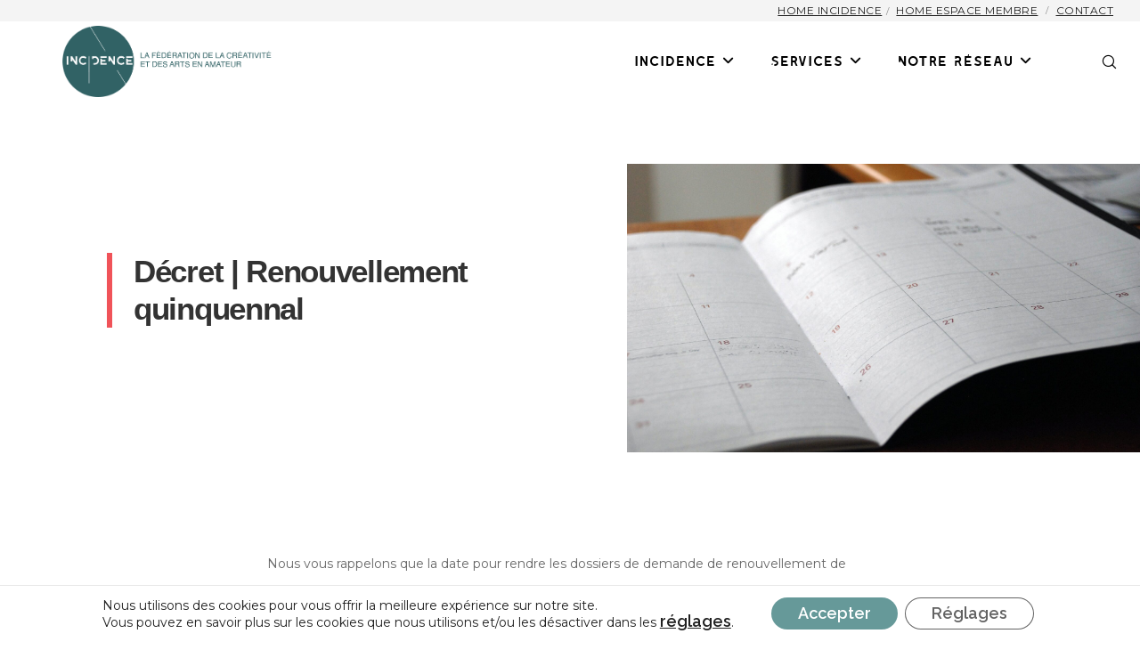

--- FILE ---
content_type: text/css
request_url: https://incidence-asbl.org/wp-content/themes/movedo-child/style.css?ver=3.6.6
body_size: 3206
content:
/*
Theme Name:   Movedo Child
Theme URI:    http://themeforest.net/user/greatives
Description:  Movedo Child Theme
Version:      3.3.5
Author:       Greatives Team
Author URI:   http://greatives.eu
Template:     movedo
*/
a {text-decoration: underline}
.grve-single-post ul li, .grve-text ul li {
    list-style: disc;
}
.grve-single-post ul,.grve-text ul {
    margin-bottom: 28px;
    margin-left: 20px;
    line-height: 30px;
}

.sectionBreadcrumbs{
    margin: 40px 0 0;
}

.grve-dark .grve-carousel-buttons div {
    color: lightgray !important;
    opacity: 1;
}

.sidebar_el{
    height: 25px;
    width: 25px;
    display: inline-block;
    overflow: hidden;
    text-indent: -9999px;
    white-space: nowrap;
}
.sidebar_el-fb{
    background: url(https://aikido-belgique.be/wp-content/uploads/2020/02/Icon-awesome-facebook-f.svg) no-repeat center center;
    background-size: contain;
fill:white;
}
.sidebar_el-mail{
    background: url(https://aikido-belgique.be/wp-content/uploads/2020/02/Icon-feather-mail.svg) no-repeat center center;
    background-size: contain;
}
.sidebar_el-phone{
    background: url(https://aikido-belgique.be/wp-content/uploads/2020/02/Icon-feather-phone.svg) no-repeat center center;
    background-size: contain;
}


/*Couleur sur les pages*/

.page-template-default, .single-format-standard, .tribe_events-template-default{
    position:relative;
    overflow: hidden;
}

.single-format-standard .grve-single-wrapper, .single-format-standard #grve-main-content .grve-section{
    background-color: transparent;
}

#grve-footer .grve-widget-area {
    background-color: transparent !important;
    border-color: transparent !important;
}
#grve-footer .grve-widget-area .grve-container {
    border-bottom: none !important;
}
/*
.page-template-default:before, .single-format-standard:before, .tribe_events-template-default:before, .membre-template-default:before{
	background-image: url(https://testeocene4.be/wp-content/uploads/2020/11/trianglebg.svg);
	content: '';
    position: absolute;
    height: 2000px;
    right: -10px;
    top: 0;
    background-position: top right;
    background-size: auto;
    width: 100vw;
    background-repeat: no-repeat;
    z-index: -1;
}


.page-equipe:before {
    background-image: url(https://testeocene4.be/wp-content/uploads/2020/11/trianglebg.svg);
    content: '';
    position: absolute;
    height: 2000px;
    right: 0px;
    top: 0;
    background-position: top right;
    background-size: auto;
    width: 100vw;
    background-repeat: no-repeat;
    z-index: -1;
}

.page-template-default:after, .single-format-standard:after, .tribe_events-template-default:after{
    background-image: url(https://testeocene4.be/wp-content/uploads/2020/11/trianglebgRed.svg);
    content: '';
    position: absolute;
    height: 2000px;
    left: -5px;
    bottom: 0;
    background-position: bottom left;
    background-size: auto;
    width: 100vw;
    background-repeat: no-repeat;
    z-index: -1;
}

.page-equipe:after {
    background-image: url(https://testeocene4.be/wp-content/uploads/2020/11/trianglebgRed.svg);
    content: '';
    position: absolute;
    height: 2000px;
    left: 0px;
    bottom: 0;
    background-position: bottom left;
    background-size: auto;
    width: 100vw;
    background-repeat: no-repeat;
    z-index: -1;
}
*/

body.page-id-28.page-template-default:before{
    height: 1680px;
}


#grve-content{
    background-color: transparent;
}
/*A ajouter sur les sections à rendre transparentes (additional class -  pas le wrapper-)*/
.background-Transparent{
    background-color:transparent !important;
}

.grve-footer-bar{
    background:transparent !important;
}







/* ------ 

        FICHE MEMBRE
                    
                    ------ */



/*TITLE*/ 

.single-membre #grve-portfolio-title{
    margin-top: 90px;
    max-height: 300px;
    margin-bottom: 0px;
    background-color: #F2F7F8 !important;
}

#grve-portfolio-title .grve-wrapper{
    max-height: 300px;
}


.membre-template-default .grve-content{
    text-align: left !important;
}

.membre-template-default .grve-content h1{
    color: #3d3d3d !important;
}

.membre-template-default .grve-single-wrapper{
    background-color: transparent !important;
}

.logoSection{
    position: absolute;
    top: -150px;
    transform: translateY(-50%);
    right: 20%;
}
.logoImg {
    max-height: 280px;
    max-width: 300px;
}

.membre-template-default .btnCustom a {
    padding: 0px !important;
    margin: 0 !important;
    overflow : visible;
}

.col__right .membre-template-default a{
    color: #676767 !important;
    font-weight: 600;
}

.col__right .membre-template-default a:hover{
    color: #f05359 !important;
}

.col__left{
    padding: 100px 0;
    padding-right: 30px !important;
    display: flex;
    justify-content: flex-end;
}

.col__left--content{
    width : 70%;
}

.col__right{
    background-color: #91B4A9;
    padding: 100px 0;
    padding-left: 30px !important;
    border-left: 2px solid #E1E7E7 !important;
    color: white !important;
}

.col__right--content{
    width : 70%;
}

.col__right--calendar{
    padding-right: 30px !important;
    width: 80%;
    margin: 50px auto !important;
}

.col__right--content h3, .col__right--content h4, .col__right--content a{
    color : white !important;
    transition: all .2s;
}


.col__right p, .col__left p {
    margin: 0;
}

.containerImg{
    display: flex;
    justify-content: space-between;
}

.imgContainer1{
    height: 250px;
    overflow: hidden;
    margin: 50px 0;
    width: 100%;
}

.imgContainer2{
    height: 250px;
    overflow: hidden;
    margin: 50px 0;
    width: 48%;
}

.imgContainer3{
    height: 250px;
    overflow: hidden;
    margin: 50px 0;
    width: 32%;
}


.imgSize{
    max-height: 100%;
    width: auto;
    max-width: none;
}

.rightSection {
    margin-bottom: 30px;
}

.textBold{
    font-weight: 600;
}

.telEl, .mailEl, .peopleEl{
    margin-bottom: 10px;
}

.subtitle_membre{
    font-size: 18px !important;
    margin-bottom: 10px !important;
}

.peopleSection{
    display : flex;
    justify-content: space-between;
}

.peopleSection div{
    width: 50%;
}

.infoSection p {
    margin-bottom: 10px;
}

.iconList{
    width: 90%;
    display: flex;
    flex-wrap: wrap;
}

.iconList li{
    margin-right: 15px;
    display: block;
}

.iconList li.facebook a{
    font-size: 24px;
}

.iconList li a{
    font-weight: 400 !important;
    font-size: 25px;
}

.iconList li a:hover{
    color :#B24D53 !important;
}


.membre-template-default #grve-portfolio-title .grve-title {
    text-align: left !important;
}


/* ------ 

        PAGE EVENT
                    
                    ------ */


#page-event {
    display: flex;
}

#page-event .col__left{
    margin : 0;
    padding-left : 0;
    width: 66.66666667% !important;
}

#page-event .col__right{
    width: 33.33333333% !important;
}


#page-event .tribe-events-calendar-list__event-details {
    width: 100%;
}


.page-id-1338 #grve-main-content .grve-main-content-wrapper, .tribe_organizer-template-default #grve-main-content .grve-main-content-wrapper{
    padding: 0 !important;
}

.page-id-1338 td, .page-id-1338 th, .tribe_organizer-template-default td, .tribe_organizer-template-default th {
    padding: 0px !important;
    height: 50px;
    vertical-align: middle !important;
}


.page-id-1338 #ajax-loading-mini, .tribe_organizer-template-default #ajax-loading-mini {
    width : 15px;
}

.page-id-1338 .tribe-mini-calendar-event .list-info .tribe-events-title, .tribe_organizer-template-default .tribe-mini-calendar-event .list-info .tribe-events-title {
    font-size: 25px;
}

.page-id-1338 .tribe-mini-calendar-event .list-date, .tribe_organizer-template-default .tribe-mini-calendar-event .list-date {
    display: none;
}

.page-id-1338 .col__right--content a:hover{
    color : #B24D53  !important;
}

.tribe_organizer-template-default #grve-header {
    height: 90px!important;
}


.tribe-events .tribe-events-calendar-list__event-date-tag-datetime{
    display: flex;
    flex-direction: column;
    height: 60px !important;
    width: 100% !important;
    text-align: center;
    background: #91B4A9 !important;
    padding: 10px 0px !important;
    border-radius: 5px !important;
}

.tribe-events .tribe-events-calendar-list__event-date-tag-datetime span{
    color: white !important;
}


/* ------ 

        PAGE SINGLE EVENT
                    
                    ------ */


#grve-body.tribe_events-template-default #grve-content .grve-container, #grve-body.tribe_events-template-default #grve-content .grve-content-wrapper, #grve-body.page-id-1338 #grve-content .grve-content-wrapper, #page-1338 .grve-container {
    max-width : 100% !important;
    width : 100% !important;
}


.single-tribe_events .tribe-events-single-event-description{
    width: 66.66666667% !important;
    padding: 100px 40px 100px 0;
}

#grve-body.tribe_events-template-default #grve-content .tribe-events-single-event-description .grve-container {
    width : 70% !important;
    float : right;
}

#grve-event-title {
    background-color: #fff !important; 
    border-color: #fff !important;
    margin-top : 160px;
}

#grve-event-title .grve-container .grve-title, #grve-event-title .grve-container .grve-description{
    color : #333333 !important;
}

#grve-event-title .grve-container .grve-title {
    font-family : 'LEIXO', sans-serif;
    font-size : 55px;
}

#grve-event-title .grve-container .grve-title:before{
    content: "";
    display: block;
    height: 100%;
    width: 6px;
    position: absolute;
    left: -30px;
    top: 8px;
    background-color: #f05359;
}

#grve-event-title .grve-background-wrapper{
    width : 50% !important;
    left: inherit !important;
}

#grve-single-media {
    display : none !important;
}

body.tribe_events-template-default #tribe-events-content .tribe_events {
    display: flex;
}

body.tribe_events-template-default .tribe-events-event-meta {
    display: flex;
    flex-direction: column;
    width: 33.33333333%;
    background: none;
    border: none;
    margin-top: 0 !important;
    padding: 100px 0 100px 40px;
    background-color : #91B4A9;
}

body.tribe_events-template-default #grve-main-content .grve-main-content-wrapper, #grve-sidebar {
    padding-top: 0px !important;
    padding-bottom: 0px !important;
}

.single-tribe_events #tribe-events-content {
    padding: 0px !important;
}

body.tribe_events-template-default #grve-content.grve-left-sidebar #grve-main-content {
    padding-left: 0px;
}

.single-tribe_events .tribe-events-cal-links {
    display : none !important;
}

.single-tribe_events #tribe-events-content {
    padding: 50px;
    background-color: rgba(255,255,255, .6)
}


.tribe-events-single-section-title{
    font-size : 20px;
    margin : 0;
}

.tribe-events-meta-group{
    margin-bottom : 30px;
    color : white !important;
    width : 60%;
}

.tribe-events-meta-group a {
    color : white !important;
}

.tribe-events-meta-group h2 {
    color : white !important;
}

.tribe-events-meta-group .btnCustom a.grve-btn.grve-btn-small, .single-membre .btnCustom a.grve-btn.grve-btn-small {
    color: #fff !important;
}

.tribe-events-meta-group .btnCustom a.grve-btn.grve-btn-small:hover, .single-membre .btnCustom a.grve-btn.grve-btn-small:hover {
    color: #B24D53 !important;
}

dd {
    padding-left: 0px;
    margin-bottom : 10px;
    font-size: 14px;
    line-height: 1.5;
    font-family: 'Poppins', sans-serif;
    text-decoration : none;
}

#tribe-events-content .tribe-events-abbr {
    border-bottom: 0;
    cursor: default;
    text-decoration: none;
} 

.tribe-events-meta-group .btnCustom a{
    padding : 0 !important;
}

.tribe_events-template-default #grve-event-title{
    overflow: visible !important;
    height: 410px !important;
}





/* ------
        RESPONSIVE
                    ------*/

@media screen and (max-width: 1250px) {
    #grve-body.tribe_events-template-default #grve-single-content .grve-container {
        width: 85% !important;
        float: right;
    }

    .tribe-events-meta-group {
        width: 80%;
    }
    .col__left--content {
        width: 80%;
    }
    #grve-body.tribe_events-template-default #grve-content .tribe-events-single-event-description .grve-container {
        width : 80% !important;
    }

    .col__right--calendar{
        padding-right: 30px !important;
        width: 90%;
        margin: 50px auto !important;
    }
    

}

@media screen and (max-width: 1024px) {
    .col__left--content {
        width: 90%;
    }

    body.tribe_events-template-default #tribe-events-content .tribe_events {
        display: block;
    }

    .single-tribe_events .tribe-events-single-event-description{
        width: 80% !important;
        padding: 100px 0px;
        border-right: none !important;
        margin: 0 auto;
    }
    
    #grve-body.tribe_events-template-default #grve-content .tribe-events-single-event-description .grve-container {
        width : 100% !important;
        float : none;
    }

    body.tribe_events-template-default .tribe-events-event-meta {
        width: 100%;
        padding: 100px 0;
    }
    .tribe-events-meta-group {
        width: 80%;
        margin: 0 auto;
    }

    #page-event {
        display: flex;
        flex-direction: column;
    }

    #page-event .col__left{
        width: 100% !important;
        margin: 0 auto !important;
        padding : 100px 0 !important;
    }

    #page-event .col__left--content{
        width: 90% !important;
        margin: 0 auto !important;
    }

    #page-event .col__right{
        width: 100% !important;
        margin: 0 auto !important;
        padding : 100px 0 !important;
    }

    .col__right--calendar {
        padding: 0 30px !important;
        margin-top: 50px;
        width: 80%;
        margin: 0 auto !important;
    }
}

@media screen and (max-width: 786px) {
    .col__right--content {
        width: 80%;
        margin: 0 auto;
    }
    .col__left {
        padding-right: 0px !important;
    }
    .col__right {
        padding-left: 0px !important;
    }
    .col__left--content {
        width: 90%;
        float: none;
        margin: 0 auto;
    }
    body.tribe_events-template-default .grve-background-wrapper{
        display: none;
    }
}

@media screen and (max-width: 650px) {
    .containerImg {
        display: flex;
        justify-content: center;
        flex-direction: column;
        align-items: center;
    }
    .imgContainer3, .imgContainer2, .imgContainer1 {
        width: 50%;
        margin: 10px 0;
    }

    #grve-event-title .grve-container .grve-title {
        font-family: 'LEIXO', sans-serif;
        font-size: 45px;
    }
}


@media screen and (max-width: 450px) {
    #grve-event-title .grve-container .grve-title {
        font-family: 'LEIXO', sans-serif;
        font-size: 40px;
    }
    .col__right--calendar {
        padding: 0px !important;
        margin-top: 50px;
        width: 90%;
        margin: 0 auto !important;
    }
}


/* -------- 

            RECHERCHE 
            
                        ---------*/

.searchInput {
    display: flex;
    justify-content: space-between;
    margin-bottom: 50px;
}

.searchInput input {
    display: block;
    width: 60% !important;
    margin-bottom: 0 !important;
}

.searchInput button {
    margin: 0 !important;
    padding: 0.636em 2.545em !important;
}
                        






/*  CORRECTION EVENTS  */


.tribe-common.tribe-events.tribe-events-widget.tribe-events-view--shortcode.tribe-events-widget-events-month .tribe-events-calendar-month__day {
    padding-top : 0 !important;
}

.tribe-common.tribe-events.tribe-events-widget.tribe-events-view--shortcode.tribe-events-widget-events-month .tribe-events-calendar-month__day button{
    background : none !important;
}

.tribe-events .tribe-events-calendar-list__event {
    padding-left: 20px !important;

}

.tribe-events .tribe-events-calendar-month__mobile-events-icon--event {
    background-color: #91B4A9 !important;
}









--- FILE ---
content_type: image/svg+xml
request_url: https://incidence-asbl.org/wp-content/uploads/2020/11/Federation_Wallonie-Bruxelles_logo_2011.svg
body_size: 10292
content:
<?xml version="1.0" encoding="UTF-8" standalone="no"?> <!-- Created with Inkscape (http://www.inkscape.org/) --> <svg xmlns:dc="http://purl.org/dc/elements/1.1/" xmlns:cc="http://creativecommons.org/ns#" xmlns:rdf="http://www.w3.org/1999/02/22-rdf-syntax-ns#" xmlns:svg="http://www.w3.org/2000/svg" xmlns="http://www.w3.org/2000/svg" xmlns:sodipodi="http://sodipodi.sourceforge.net/DTD/sodipodi-0.dtd" xmlns:inkscape="http://www.inkscape.org/namespaces/inkscape" width="141.11108mm" height="134.38397mm" viewBox="0 0 499.9999 476.16368" id="svg4241" version="1.1" inkscape:version="0.91 r13725" sodipodi:docname="Fédération Wallonie-Bruxelles logo 2011.svg"><defs id="defs4243"></defs><metadata id="metadata4246"></metadata><g inkscape:label="Calque 1" inkscape:groupmode="layer" id="layer1" transform="translate(-319.9917,-445.85796)"><path d="m 437.57361,445.85796 c -10.32048,0 -17.36584,5.74486 -17.77548,9.63841 -0.43151,4.30516 2.31465,8.5109 6.03122,11.39626 27.26274,21.32102 -51.38561,62.78983 -41.68755,147.25265 6.87634,59.73147 75.63772,141.2095 89.81395,141.2095 0.53691,0 1.00421,-0.12329 1.37805,-0.3639 10.95084,-7.09309 -32.23208,-85.34374 -42.12303,-111.16281 -21.95536,-57.94975 11.19542,-95.02192 24.12882,-116.58554 16.98205,-28.36837 21.12814,-55.2175 7.86265,-68.17278 -10.10968,-9.91282 -19.81371,-13.21179 -27.62863,-13.21179" style="fill:#e51b24;fill-opacity:1;fill-rule:nonzero;stroke:none" id="path84" inkscape:connector-curvature="0"></path><path d="m 635.67774,469.47274 c -0.91671,0 -1.8553,0.0159 -2.81576,0.0597 -100.16425,4.50203 -114.83165,127.34547 -115.07425,171.84877 0,3.82196 0.30027,23.30955 -4.16995,23.30955 -0.90279,0 -2.00642,-0.80734 -3.35863,-2.71832 -5.20796,-7.43511 -20.07222,-29.05043 -24.50863,-34.86887 -1.27664,-1.65645 -3.01063,-2.48964 -4.70486,-2.48964 -3.55947,0 -6.9181,3.67679 -5.38295,11.09401 0.77552,3.76627 10.71221,45.73023 24.99582,62.99663 4.1083,5.00712 13.55581,12.07436 23.32148,12.07436 9.5012,0 19.31658,-6.68544 24.83277,-28.46382 9.55687,-33.69366 -1.78769,-167.64105 112.3261,-182.95074 9.02196,-1.22096 12.49592,-11.93118 7.19251,-18.2388 -3.76428,-4.46027 -15.22418,-11.65279 -32.65365,-11.65279" style="fill:#fab20b;fill-opacity:1;fill-rule:nonzero;stroke:none" id="path88" inkscape:connector-curvature="0"></path><path d="m 696.78686,589.60881 c -3.60918,-1.13546 -3.77025,-3.37653 -1.11159,-7.35558 4.55772,-6.80077 23.1803,-47.83608 0.23266,-69.37584 -1.86325,-1.75587 -4.29323,-3.57339 -6.91412,-4.84008 -4.21966,-2.02035 -9.52506,0.12917 -9.44949,7.22433 0.54088,52.02989 -25.03759,62.0143 -60.83709,62.39411 l -4.25347,0 0,23.91009 31.69717,2.19136 0.57667,0.0576 c 34.25244,2.69246 54.86952,25.32393 54.86952,51.40549 0,31.36111 -26.05174,51.62821 -54.86156,51.62821 -9.56085,0 -19.36431,-1.9766 -27.28661,-6.936 -1.49737,-0.93858 -3.51771,-2.39618 -5.08467,-3.5873 0,4.0566 0.0299,51.02767 0.0299,51.02767 10.93095,5.2 23.32546,8.28819 39.36495,8.28819 46.10606,0 103.76747,-33.97801 103.76747,-93.37939 0,-30.9634 -25.67392,-61.65437 -60.73966,-72.65293" style="fill:#1b4690;fill-opacity:1;fill-rule:nonzero;stroke:none" id="path92" inkscape:connector-curvature="0"></path><path d="m 818.32522,908.30874 c -1.11358,-1.38203 -3.25323,-2.92115 -6.4488,-4.60146 l -0.70593,-0.39771 c -1.67633,-0.867 -2.80582,-1.60077 -3.38249,-2.19136 -0.56872,-0.59457 -0.85706,-1.32834 -0.85706,-2.21522 0,-1.07778 0.31618,-1.88911 0.94456,-2.43197 0.62837,-0.54486 1.56895,-0.81928 2.8257,-0.81928 1.02807,0 1.94279,0.1909 2.72826,0.5727 0.78746,0.37583 1.53515,0.99426 2.23511,1.85132 l 3.25125,-3.06631 -0.33209,-0.32811 c -1.01813,-1.02211 -2.20528,-1.79962 -3.54555,-2.33652 -1.34623,-0.5389 -2.79587,-0.80735 -4.33698,-0.80735 -2.57117,0 -4.59947,0.66815 -6.10081,2.01438 -1.48941,1.34425 -2.24505,3.17767 -2.24505,5.4963 0,0.95052 0.13124,1.81354 0.3977,2.58907 0.2605,0.77354 0.65821,1.47549 1.1971,2.10983 0.57866,0.67411 1.35816,1.36015 2.34249,2.04818 0.97835,0.68804 2.22118,1.43175 3.71855,2.23312 l 0.7278,0.37584 c 1.87717,0.99028 3.11205,1.88313 3.71457,2.67059 0.60452,0.78547 0.90081,1.69025 0.90081,2.71037 0,1.25675 -0.39572,2.24704 -1.19312,2.9808 -0.78945,0.72781 -1.86922,1.09966 -3.25324,1.09966 -1.14937,0 -2.20528,-0.26447 -3.17767,-0.78746 -0.95847,-0.52298 -2.03625,-1.42378 -3.22142,-2.69445 l -3.19159,3.26914 0.31419,0.2943 c 1.45163,1.44765 2.90723,2.49163 4.37079,3.12398 1.45958,0.63434 3.12199,0.95052 4.98922,0.95052 2.76605,0 4.9594,-0.74172 6.57806,-2.22318 1.61469,-1.47946 2.42203,-3.51771 2.42203,-6.09683 0,-2.20528 -0.55878,-4.0049 -1.66639,-5.39289 m -36.93098,8.62226 c -0.2605,0 -0.4673,0.0199 -0.59855,0.0735 -0.14126,0.0458 -0.28833,0.13124 -0.43747,0.25851 l -0.13729,-0.14524 c 0.10531,-0.15702 0.18493,-0.30425 0.24459,-0.44742 0.0517,-0.14525 0.0795,-0.33607 0.0795,-0.58861 l 0,-6.47863 c 0,-0.2088 -0.0278,-0.38776 -0.0795,-0.54883 -0.0597,-0.15702 -0.1392,-0.3122 -0.24459,-0.46532 l 0.15701,-0.16306 c 0.15702,0.12122 0.29033,0.20482 0.41759,0.24658 0.11741,0.0398 0.32214,0.0695 0.59855,0.0795 l 9.91083,0 0,-4.44635 -9.91083,0 c -0.24857,0 -0.43946,0.0199 -0.57071,0.0636 -0.12726,0.0379 -0.28635,0.13124 -0.46531,0.26845 l -0.15909,-0.16704 c 0.13522,-0.20879 0.22868,-0.38378 0.27044,-0.51701 0.0477,-0.14127 0.0756,-0.30226 0.0756,-0.49913 l 0,-5.98149 c 0,-0.20681 -0.0278,-0.38976 -0.0795,-0.54685 -0.0597,-0.15717 -0.1392,-0.32214 -0.24459,-0.48918 l 0.13729,-0.16107 c 0.2068,0.13522 0.38577,0.2247 0.53491,0.2784 0.13522,0.0458 0.31021,0.0716 0.50111,0.0716 l 11.34655,0 -0.50111,-4.53584 -16.40736,0 0,29.37258 16.3656,0 0.54287,-4.53186 -11.34655,0 z m -24.272,0 c -0.25851,0 -0.45736,0.0199 -0.59855,0.0735 -0.13522,0.0458 -0.27044,0.13124 -0.4156,0.25851 l -0.16902,-0.16704 c 0.12933,-0.1392 0.21873,-0.27044 0.26646,-0.39174 0.0477,-0.1252 0.0716,-0.33208 0.0716,-0.62241 l 0,-24.03139 -4.84605,0 0,29.41235 14.92392,0 0.72382,-4.53186 -9.95657,0 z m -24.44898,0 c -0.26248,0 -0.46929,0.0199 -0.60053,0.0735 -0.13729,0.0458 -0.27641,0.13124 -0.4176,0.25851 l -0.16107,-0.16704 c 0.12329,-0.1392 0.2088,-0.27044 0.25056,-0.39174 0.0517,-0.1252 0.0795,-0.33208 0.0795,-0.62241 l 0,-24.03139 -4.84406,0 0,29.41235 14.92591,0 0.72382,-4.53186 -9.95657,0 z m -27.50932,0 c -0.26249,0 -0.45935,0.0199 -0.60054,0.0735 -0.14127,0.0458 -0.28635,0.13124 -0.43947,0.25851 l -0.13728,-0.14524 c 0.10738,-0.15702 0.18891,-0.30425 0.24459,-0.44742 0.0557,-0.14525 0.0835,-0.33607 0.0835,-0.58861 l 0,-6.47863 c 0,-0.2088 -0.0278,-0.38776 -0.0835,-0.54883 -0.0557,-0.15702 -0.13729,-0.3122 -0.24459,-0.46532 l 0.16504,-0.16306 c 0.14906,0.12122 0.28436,0.20482 0.41163,0.24658 0.12727,0.0398 0.32015,0.0695 0.60054,0.0795 l 9.91481,0 0,-4.44635 -9.91481,0 c -0.25255,0 -0.43947,0.0199 -0.57071,0.0636 -0.13124,0.0379 -0.28237,0.13124 -0.46929,0.26845 l -0.15702,-0.16704 c 0.13729,-0.20879 0.22669,-0.38378 0.2784,-0.51701 0.0418,-0.14127 0.0697,-0.30226 0.0697,-0.49913 l 0,-5.98149 c 0,-0.20681 -0.0278,-0.38976 -0.0835,-0.54685 -0.0557,-0.15717 -0.13728,-0.32214 -0.24458,-0.48918 l 0.13728,-0.16107 c 0.21079,0.13522 0.38777,0.2247 0.52895,0.2784 0.15113,0.0458 0.31618,0.0716 0.51106,0.0716 l 11.33859,0 -0.49514,-4.53584 -16.40935,0 0,29.37258 16.36759,0 0.5369,-4.53186 -11.33859,0 z m -22.70106,-9.74777 c -0.13522,-0.26249 -0.25255,-0.43151 -0.34203,-0.50907 -0.0854,-0.0716 -0.21277,-0.13522 -0.35794,-0.17499 l 0,-0.16504 c 0.14525,-0.0398 0.27243,-0.0994 0.35794,-0.175 0.0896,-0.0756 0.20681,-0.24458 0.34203,-0.50906 l 7.71748,-13.55979 -5.30341,0 -4.39863,8.26235 c -0.36191,0.66019 -0.60053,1.20306 -0.72382,1.61468 -0.12727,0.41362 -0.22471,1.0758 -0.2943,1.98654 l -0.2088,0 c -0.0657,-0.85904 -0.16704,-1.50134 -0.29828,-1.93682 -0.12727,-0.4335 -0.37583,-0.99029 -0.73377,-1.6644 l -4.40658,-8.26235 -5.29546,0 7.67374,13.55979 c 0.12727,0.22073 0.23664,0.37981 0.34004,0.47924 0.10531,0.0954 0.23465,0.16504 0.38776,0.20482 l 0,0.16504 c -0.15303,0.0398 -0.28237,0.11136 -0.38776,0.20681 -0.1034,0.0955 -0.21277,0.25652 -0.34004,0.47725 l -7.96605,14.27963 5.34318,0 4.65117,-8.94441 c 0.41759,-0.79541 0.68008,-1.40986 0.79343,-1.8374 0.12122,-0.42952 0.19686,-1.01614 0.23862,-1.75985 l 0.2088,0 c 0.0695,0.84115 0.16305,1.47152 0.28436,1.89308 0.11326,0.41958 0.35793,0.99029 0.73376,1.70417 l 4.65714,8.94441 5.33722,0 -8.0098,-14.27963 z m -22.90389,-15.09295 -4.82816,0 0,16.99995 c 0,2.81178 -0.56076,4.91167 -1.69224,6.29966 -1.13942,1.38601 -2.84359,2.07802 -5.13836,2.07802 -2.28681,0 -3.99694,-0.69201 -5.1304,-2.07802 -1.13347,-1.38799 -1.69622,-3.48788 -1.69622,-6.29966 l 0,-16.99995 -4.8202,0 0,16.52071 c 0,2.428 0.2426,4.41056 0.72184,5.93974 0.47923,1.53117 1.22692,2.82173 2.23908,3.86968 1.10364,1.1613 2.40016,2.05018 3.89752,2.6706 1.50134,0.61843 3.09614,0.93063 4.78838,0.93063 1.69821,0 3.29897,-0.3122 4.79634,-0.93063 1.49338,-0.62042 2.79786,-1.5093 3.90149,-2.6706 1.00421,-1.04795 1.74991,-2.33851 2.23511,-3.86968 0.48719,-1.52918 0.72582,-3.51174 0.72582,-5.93974 l 0,-16.52071 z m -39.42063,17.72178 c -0.27243,-0.39969 -0.61048,-0.77751 -1.01415,-1.13147 -0.39174,-0.34998 -0.86103,-0.68206 -1.4039,-1.00222 l 0.0835,-0.14524 c 0.36191,0.0975 0.68206,0.17101 0.97637,0.21675 0.29032,0.0536 0.56474,0.0735 0.82723,0.0735 1.8195,0 3.35067,-0.72184 4.60543,-2.16353 1.24283,-1.43969 1.8732,-3.20948 1.8732,-5.30738 0,-2.68054 -0.81729,-4.72276 -2.44589,-6.13859 -1.62463,-1.41186 -4.00888,-2.12376 -7.13684,-2.12376 l -7.76521,0 0,29.37258 4.63526,0 0,-10.35228 c 0,-1.09966 -0.0297,-1.91098 -0.0815,-2.43794 -0.0597,-0.52696 -0.16306,-1.13346 -0.30822,-1.8215 l 0.20482,-0.0616 c 0.23067,0.62042 0.47128,1.15534 0.71388,1.60275 0.24459,0.44941 0.64429,1.07182 1.21301,1.87519 l 7.52857,11.19542 5.26165,0 -7.7672,-11.65079 z m 0.39771,-6.24 c -0.75962,0.68007 -1.94279,1.0221 -3.56146,1.0221 l -2.85553,0 c -0.26248,0 -0.45935,0.0239 -0.58661,0.0756 -0.13522,0.0458 -0.27243,0.13331 -0.42754,0.2585 l -0.16306,-0.16504 c 0.16306,-0.17897 0.27641,-0.348 0.33805,-0.50111 0.0636,-0.14715 0.0934,-0.32016 0.0934,-0.51503 l 0,-6.72919 c -0.0557,-0.24856 -0.11326,-0.44344 -0.17499,-0.59059 -0.0636,-0.14127 -0.14524,-0.29033 -0.25652,-0.44344 l 0.16306,-0.16306 c 0.17897,0.13728 0.3301,0.22669 0.45935,0.26646 0.11741,0.0458 0.30226,0.0597 0.5548,0.0597 l 2.85553,0 c 1.60077,0 2.78792,0.34401 3.55152,1.03005 0.76558,0.68008 1.14539,1.73798 1.14539,3.17569 0,1.46157 -0.37384,2.53338 -1.13545,3.21943 m -23.53823,4.61339 c -0.98432,-1.20505 -2.34448,-1.97064 -4.06257,-2.28681 l 0,-0.24857 c 1.44964,-0.42753 2.52941,-1.11954 3.22937,-2.07801 0.70394,-0.96046 1.05989,-2.2192 1.05989,-3.77821 0,-2.50157 -0.80337,-4.40459 -2.40214,-5.721 -1.60674,-1.32436 -3.96712,-1.98257 -7.08514,-1.98257 l -8.19473,0 0,29.37258 8.81913,0 c 3.1737,0 5.64743,-0.81331 7.42716,-2.45384 1.78371,-1.63259 2.6706,-3.74043 2.6706,-6.32154 0,-1.79365 -0.48719,-3.29698 -1.46157,-4.50203 m -5.25569,-5.09462 c -0.73376,0.7119 -1.78769,1.06983 -3.15381,1.06983 l -3.78616,0 c -0.25254,0 -0.43549,0.022 -0.55877,0.0695 -0.12536,0.0496 -0.27641,0.14318 -0.45339,0.28038 l -0.16505,-0.16504 c 0.0143,-0.0278 0.0339,-0.0616 0.0616,-0.10548 0.20681,-0.31418 0.31021,-0.62439 0.31021,-0.93063 l 0,-6.3096 c -0.0143,-0.19488 -0.0477,-0.35595 -0.0935,-0.48918 -0.0517,-0.12934 -0.13729,-0.30425 -0.2784,-0.52696 l 0.16505,-0.16306 c 0.15908,0.13729 0.30425,0.22669 0.43151,0.26646 0.12536,0.0458 0.31817,0.0597 0.58065,0.0597 l 3.22739,0 c 1.6982,0 2.92711,0.31816 3.68872,0.94853 0.75564,0.62439 1.13148,1.60076 1.13148,2.92512 0,1.33828 -0.36589,2.36437 -1.10762,3.07029 m 0.88689,12.96124 c -0.92864,0.83717 -2.21522,1.25278 -3.87167,1.25278 l -3.91542,0 c -0.25055,0 -0.43349,0.0219 -0.56474,0.0716 -0.11724,0.0477 -0.26845,0.14127 -0.45338,0.27641 l -0.15702,-0.18493 c 0.14715,-0.19488 0.24061,-0.34203 0.27243,-0.45339 0.0438,-0.11342 0.0578,-0.29828 0.0578,-0.55877 l 0,-7.5763 c 0,-0.20681 -0.0143,-0.37385 -0.0578,-0.49714 -0.0318,-0.12329 -0.1252,-0.30027 -0.27243,-0.51702 l 0.15702,-0.18692 c 0.18493,0.13729 0.33606,0.23067 0.45338,0.28039 0.13125,0.0496 0.31419,0.0697 0.56474,0.0697 l 3.7464,0 c 1.04994,0 1.89109,0.10134 2.52543,0.30226 0.63633,0.20084 1.19113,0.54883 1.66042,1.04398 0.37981,0.41361 0.68604,0.90279 0.90478,1.46157 0.22073,0.56076 0.3301,1.13545 0.3301,1.72803 0,1.48941 -0.45935,2.65071 -1.38004,3.48788 m -24.19445,-7.37943 -10.1594,0 0,4.34494 10.1594,0 0,-4.34494 z m -30.61143,8.25836 c -0.2605,0 -0.46333,0.0199 -0.59855,0.0735 -0.14317,0.0458 -0.27839,0.13124 -0.43549,0.25851 l -0.14715,-0.14524 c 0.11534,-0.15702 0.19886,-0.30425 0.25056,-0.44742 0.0576,-0.14525 0.0835,-0.33606 0.0835,-0.58861 l 0,-6.47863 c 0,-0.2088 -0.0259,-0.38776 -0.0835,-0.54883 -0.0517,-0.15702 -0.13522,-0.3122 -0.25056,-0.46532 l 0.16704,-0.16306 c 0.15304,0.12122 0.29032,0.20482 0.4156,0.24658 0.1252,0.0398 0.32413,0.0695 0.59855,0.0795 l 9.9168,0 0,-4.44635 -9.9168,0 c -0.24857,0 -0.43748,0.0199 -0.56872,0.0636 -0.12918,0.0379 -0.28635,0.13124 -0.46532,0.26845 l -0.16703,-0.16704 c 0.14317,-0.20879 0.23464,-0.38378 0.28038,-0.51701 0.0536,-0.14127 0.0736,-0.30226 0.0736,-0.49912 l 0,-5.9815 c 0,-0.20681 -0.0259,-0.38976 -0.0835,-0.54685 -0.0517,-0.15717 -0.13522,-0.32214 -0.25056,-0.48918 l 0.14715,-0.16107 c 0.20681,0.13522 0.38379,0.22471 0.52696,0.2784 0.14318,0.0458 0.31419,0.0716 0.50708,0.0716 l 11.34257,0 -0.49315,-4.53583 -16.41333,0 0,29.37257 16.36958,0 0.5369,-4.53186 -11.34257,0 z m -17.5448,-24.88049 -4.82418,0 0,29.41235 4.82418,0 0,-29.41235 z m -16.81501,0.0398 -4.66112,0 0,18.04989 c 0,0.84314 0.0676,1.71412 0.20681,2.62287 0.13729,0.90081 0.36589,1.9945 0.68206,3.27909 l -0.20879,0.0398 c -0.38379,-1.11556 -0.75564,-2.06409 -1.12153,-2.83365 -0.36589,-0.77553 -0.7974,-1.52521 -1.29454,-2.25897 l -12.97515,-18.899 -4.32705,0 0,29.37258 4.67504,0 0,-18.08568 c 0,-0.77553 -0.0576,-1.54906 -0.17102,-2.3226 -0.11931,-0.76956 -0.35992,-1.95274 -0.71785,-3.54157 l 0.20879,-0.0398 c 0.46731,1.32635 0.84711,2.29675 1.14937,2.92115 0.2943,0.61843 0.71388,1.33032 1.2667,2.1317 l 12.95527,18.93677 4.33301,0 0,-29.37258 z m -38.01076,3.69867 c -2.76207,-2.83763 -6.32949,-4.25148 -10.70426,-4.25148 -4.23556,0 -7.72146,1.43174 -10.46364,4.30517 -2.7402,2.86945 -4.1083,6.50448 -4.1083,10.9051 0,4.4563 1.37407,8.1132 4.12023,10.95879 2.74616,2.85155 6.27182,4.27534 10.57699,4.27534 4.28727,0 7.81691,-1.42379 10.57898,-4.27534 2.75611,-2.84559 4.13813,-6.48857 4.13813,-10.91703 0,-4.50004 -1.38202,-8.16689 -4.13813,-11.00055 m -3.44787,18.67834 c -1.8036,1.94479 -4.1779,2.91718 -7.13087,2.91718 -2.95297,0 -5.33125,-0.97239 -7.13087,-2.91718 -1.80161,-1.94876 -2.69843,-4.51595 -2.69843,-7.71947 0,-3.18563 0.90677,-5.75679 2.72031,-7.70953 1.81552,-1.95473 4.19778,-2.9311 7.15075,-2.9311 2.89331,0 5.2537,0.99029 7.06922,2.97087 1.80957,1.9766 2.72031,4.53782 2.72031,7.66976 0,3.20352 -0.9008,5.77071 -2.70042,7.71947 m -38.24142,2.46379 c -0.26448,0 -0.46731,0.0199 -0.60253,0.0735 -0.13522,0.0458 -0.27243,0.13124 -0.41361,0.25851 l -0.16505,-0.16704 c 0.12727,-0.1392 0.21078,-0.27044 0.25851,-0.39174 0.0496,-0.1252 0.0737,-0.33208 0.0737,-0.62241 l 0,-24.03139 -4.84207,0 0,29.41235 14.92193,0 0.72383,-4.53186 -9.95458,0 z m -24.45694,0 c -0.26049,0 -0.45935,0.0199 -0.59854,0.0735 -0.14127,0.0458 -0.27641,0.13124 -0.41362,0.25851 l -0.16505,-0.16704 c 0.12138,-0.1392 0.21079,-0.27044 0.25851,-0.39174 0.0437,-0.1252 0.0695,-0.33208 0.0695,-0.62241 l 0,-24.03139 -4.84008,0 0,29.41235 14.91994,0 0.7278,-4.53186 -9.95856,0 z m -25.09326,-24.84072 -4.20176,0 -10.67841,29.37258 4.84207,0 3.12597,-8.81515 9.66426,0 3.10608,8.81515 4.82219,0 -10.6804,-29.37258 z m 1.61469,16.43521 c -0.14906,-0.0536 -0.29629,-0.0935 -0.4335,-0.12138 -0.1392,-0.0278 -0.30027,-0.0418 -0.49713,-0.0418 l -5.56789,0 c -0.17698,0 -0.32413,0.01 -0.44344,0.0299 -0.11931,0.0239 -0.27243,0.0656 -0.46731,0.13332 l -0.14524,-0.20283 c 0.12329,-0.0994 0.21874,-0.19488 0.29232,-0.29431 0.0657,-0.0935 0.12933,-0.2247 0.18493,-0.39174 l 2.7919,-8.05156 c 0.12535,-0.34401 0.2247,-0.8312 0.30026,-1.45958 0.0776,-0.62638 0.12934,-1.34225 0.15702,-2.14164 l 0.22669,0 c 0.0278,0.79939 0.0795,1.51526 0.15304,2.14164 0.0795,0.62838 0.17897,1.11557 0.30225,1.45958 l 2.75412,8.05156 c 0.0536,0.16704 0.11931,0.29828 0.19488,0.39174 0.0775,0.0994 0.18294,0.19488 0.32214,0.29431 l -0.12536,0.20283 z m -25.94634,-16.43521 -5.548,19.2967 c -0.22073,0.76757 -0.37186,1.45958 -0.45339,2.06608 -0.0854,0.60651 -0.14906,1.59679 -0.1909,2.95894 l -0.24657,0 c -0.1392,-1.41783 -0.2605,-2.43595 -0.36987,-3.04245 -0.11534,-0.60452 -0.28635,-1.2667 -0.521,-1.98257 l -5.04688,-14.88614 -5.03297,14.92392 c -0.24459,0.69002 -0.42754,1.34027 -0.5389,1.94479 -0.10945,0.6065 -0.23663,1.62462 -0.37185,3.04245 l -0.24857,0 c -0.0438,-1.37805 -0.0994,-2.36437 -0.17499,-2.95894 -0.0775,-0.59457 -0.23266,-1.2826 -0.46531,-2.06608 l -5.548,-19.2967 -5.1324,0 8.90066,29.37258 4.36681,0 3.66089,-11.7363 c 0.11342,-0.37186 0.20482,-0.89086 0.27839,-1.55304 0.0795,-0.66218 0.1392,-1.46754 0.17897,-2.41806 l 0.20681,-0.0199 c 0.0418,0.94853 0.0994,1.75587 0.17896,2.42203 0.0756,0.6582 0.17499,1.18516 0.2963,1.56895 l 3.68474,11.7363 4.32505,0 8.94242,-29.37258 -5.1304,0 z" style="fill:#231f20;fill-opacity:1;fill-rule:nonzero;stroke:none" id="path96" inkscape:connector-curvature="0"></path><path d="m 819.21868,819.51888 -8.45325,0 0,32.76898 c 0,1.53117 0.12536,3.11205 0.37385,4.76055 0.25453,1.63854 0.66616,3.61912 1.24084,5.95167 l -0.3818,0.0775 c -0.69399,-2.03228 -1.37606,-3.74639 -2.04023,-5.15029 -0.66417,-1.40192 -1.45163,-2.76804 -2.35243,-4.09638 l -23.56209,-34.31208 -7.85271,0 0,53.3284 8.49102,0 0,-32.84853 c 0,-1.39794 -0.10738,-2.79985 -0.32413,-4.20574 -0.21078,-1.40589 -0.63831,-3.54754 -1.29055,-6.42892 l 0.37185,-0.0756 c 0.85507,2.40612 1.54509,4.17591 2.09194,5.29943 0.5369,1.12749 1.30646,2.42004 2.31067,3.87167 l 23.52431,34.38765 7.85271,0 0,-53.3284 z m -68.52276,6.70731 c -5.00513,-5.14632 -11.48575,-7.72146 -19.42993,-7.72146 -7.69363,0 -14.03107,2.60895 -18.99643,7.81492 -4.97729,5.21194 -7.455,11.81783 -7.455,19.81173 0,8.08735 2.48765,14.7191 7.4729,19.89524 4.98524,5.17614 11.38433,7.76123 19.20522,7.76123 7.79106,0 14.19811,-2.58509 19.20324,-7.76123 5.0091,-5.17614 7.52062,-11.78005 7.52062,-19.82763 0,-8.16093 -2.51152,-14.82251 -7.52062,-19.9728 M 744.44,860.14654 c -3.27312,3.53163 -7.58823,5.29545 -12.94732,5.29545 -5.36108,0 -9.67619,-1.76382 -12.94732,-5.29545 -3.26716,-3.53163 -4.90968,-8.20667 -4.90968,-14.01516 0,-5.79458 1.65247,-10.45769 4.94547,-14.00125 3.29699,-3.54753 7.62403,-5.3213 12.98511,-5.3213 5.26165,0 9.53897,1.79763 12.83596,5.39289 3.29102,3.59526 4.93752,8.24047 4.93752,13.92966 0,5.80849 -1.63457,10.48353 -4.89974,14.01516 m -58.17246,-40.70522 -8.75152,0 0,53.40198 8.75152,0 0,-53.40198 z m -25.88072,0.0776 -31.56394,0 -1.1275,8.00582 11.04629,0 c 0.47526,0 0.84115,-0.0458 1.08574,-0.12934 0.25254,-0.0894 0.50508,-0.24856 0.75365,-0.47525 l 0.33805,0.30424 c -0.28038,0.39969 -0.44941,0.71985 -0.52895,0.95648 -0.0716,0.23863 -0.10945,0.53094 -0.10945,0.88092 l 0,43.78545 8.63818,0 0,-43.78545 c 0,-0.39969 -0.0337,-0.7278 -0.1252,-0.99824 -0.0896,-0.25652 -0.24459,-0.55082 -0.4693,-0.87893 l 0.30425,-0.29828 c 0.31816,0.25055 0.59656,0.41958 0.82524,0.50906 0.22073,0.0835 0.56474,0.12934 1.01415,0.12934 l 11.08407,0 -1.16528,-8.00582 z m -58.58807,0 -7.62999,0 -19.39612,53.3284 8.79726,0 5.67526,-16.00767 17.55276,0 5.63351,16.00767 8.75748,0 -19.39016,-53.3284 z m 2.93309,29.83988 c -0.28039,-0.0994 -0.54287,-0.173 -0.78945,-0.2247 -0.25254,-0.0496 -0.55679,-0.0796 -0.90876,-0.0796 l -10.10372,0 c -0.32811,0 -0.59457,0.0199 -0.80734,0.0597 -0.21476,0.0339 -0.49316,0.11931 -0.84911,0.24459 l -0.26248,-0.37384 c 0.2247,-0.17897 0.39969,-0.35396 0.52895,-0.52697 0.12329,-0.17697 0.23266,-0.41759 0.33407,-0.71587 l 5.07871,-14.61967 c 0.22271,-0.6244 0.39969,-1.50731 0.54088,-2.65071 0.13728,-1.13744 0.23067,-2.43197 0.28038,-3.88758 l 0.41759,0 c 0.0477,1.45561 0.14127,2.75014 0.27442,3.88758 0.13919,1.1434 0.32413,2.02631 0.54883,2.65071 l 4.99917,14.61967 c 0.0994,0.29828 0.21675,0.5389 0.35992,0.71587 0.13331,0.17301 0.3301,0.348 0.57866,0.52697 l -0.22072,0.37384 z m -57.25178,2.32658 c -0.50111,-0.72184 -1.11357,-1.40589 -1.84137,-2.04421 -0.72582,-0.64031 -1.58089,-1.24681 -2.55725,-1.82547 l 0.14906,-0.2605 c 0.65422,0.173 1.24482,0.30425 1.76979,0.39572 0.52298,0.0856 1.02807,0.13124 1.50333,0.13124 3.30493,0 6.09285,-1.30845 8.35978,-3.92734 2.26692,-2.61691 3.40237,-5.83435 3.40237,-9.64239 0,-4.85996 -1.48145,-8.57255 -4.4384,-11.14372 -2.95296,-2.56322 -7.27205,-3.84979 -12.95925,-3.84979 l -14.0947,0 0,53.3284 8.41745,0 0,-18.7936 c 0,-2.00245 -0.0517,-3.47993 -0.15113,-4.43045 -0.10149,-0.95648 -0.28635,-2.05614 -0.56474,-3.30891 l 0.37384,-0.11534 c 0.42754,1.12949 0.86104,2.10188 1.29453,2.91519 0.43947,0.81331 1.17721,1.94876 2.20131,3.40039 l 13.68307,20.33272 9.54296,0 -14.09072,-21.16194 z m 0.70991,-11.32667 c -1.37606,1.24084 -3.53163,1.86325 -6.46073,1.86325 l -5.1841,0 c -0.48123,0 -0.83519,0.0417 -1.07381,0.12918 -0.23862,0.0856 -0.48918,0.24061 -0.76956,0.46532 l -0.30226,-0.2963 c 0.30226,-0.32413 0.50708,-0.62638 0.62241,-0.90677 0.11136,-0.27441 0.16903,-0.58462 0.16903,-0.93659 l 0,-12.21157 c -0.0994,-0.45338 -0.2088,-0.80734 -0.32016,-1.06983 -0.11135,-0.26646 -0.26845,-0.53491 -0.47128,-0.81132 l 0.30226,-0.30225 c 0.32612,0.24657 0.60054,0.4156 0.82723,0.49116 0.22868,0.0735 0.56275,0.11327 1.01614,0.11327 l 5.1841,0 c 2.90921,0 5.05484,0.61843 6.43687,1.85928 1.40191,1.24084 2.09193,3.15977 2.09193,5.76673 0,2.66066 -0.68604,4.60544 -2.06807,5.84628 m -58.43495,-37.26108 -3.68276,10.33241 6.46273,0 6.91611,-10.33241 -9.69608,0 z m -1.99052,61.52115 c -0.47525,0 -0.83717,0.0418 -1.0917,0.12933 -0.25254,0.0894 -0.51105,0.24459 -0.79143,0.4693 l -0.25454,-0.2605 c 0.19289,-0.27839 0.34402,-0.54486 0.44543,-0.80734 0.0994,-0.26845 0.15304,-0.62241 0.15304,-1.07182 l 0,-11.76613 c 0,-0.36987 -0.0536,-0.70593 -0.15304,-0.99626 -0.10133,-0.28436 -0.25254,-0.56474 -0.44543,-0.84313 l 0.29232,-0.30226 c 0.27243,0.2247 0.53094,0.37981 0.75365,0.45338 0.22669,0.0735 0.59258,0.12727 1.0917,0.15113 l 18.00217,0 0,-8.08138 -18.00217,0 c -0.45338,0 -0.79541,0.0358 -1.03403,0.11135 -0.24061,0.0776 -0.521,0.23863 -0.8491,0.49117 l -0.29828,-0.30027 c 0.25055,-0.3818 0.41958,-0.69399 0.50508,-0.94057 0.0894,-0.25255 0.13713,-0.55281 0.13713,-0.90081 l 0,-10.86533 c 0,-0.37384 -0.0536,-0.70592 -0.15304,-0.99625 -0.10133,-0.28436 -0.25254,-0.58065 -0.44543,-0.88092 l 0.25454,-0.30027 c 0.37981,0.25255 0.69797,0.4176 0.95847,0.50907 0.26646,0.0856 0.57269,0.12933 0.92466,0.12933 l 20.5972,0 -0.90478,-8.23052 -29.80409,0 0,53.3284 29.72455,0 0.98432,-8.22854 -20.5972,0 z m -35.80547,-37.58521 c -5.31534,-5.01109 -12.05049,-7.51465 -20.22136,-7.51465 l -14.31941,0 0,53.3284 14.01715,0 c 8.44529,0 15.30373,-2.51549 20.58129,-7.55443 5.27159,-5.03496 7.90838,-11.39825 7.90838,-19.09386 0,-7.76323 -2.65469,-14.15237 -7.96605,-19.16546 m -6.12467,32.56616 c -3.66288,3.49584 -8.31007,5.24375 -13.94358,5.24375 l -4.20971,0 c -0.5031,0 -0.86502,0.0339 -1.08972,0.11327 -0.22669,0.0716 -0.47327,0.23664 -0.75365,0.4852 l -0.33805,-0.30027 c 0.27243,-0.27441 0.45139,-0.52298 0.52895,-0.75166 0.0716,-0.2247 0.10929,-0.58662 0.10929,-1.08773 l 0,-34.2405 c 0,-0.37384 -0.0418,-0.68604 -0.13125,-0.93858 -0.0854,-0.24857 -0.25851,-0.54884 -0.50707,-0.89882 l 0.33805,-0.33805 c 0.32612,0.25056 0.60451,0.41958 0.82922,0.50906 0.22669,0.0835 0.56275,0.12934 1.01415,0.12934 l 4.61935,0 c 5.46051,0 9.99833,1.75985 13.6095,5.28153 3.60521,3.5197 5.4088,7.98395 5.4088,13.39276 0,5.43863 -1.83143,9.90685 -5.48436,13.4007 m -65.50616,-56.5021 -3.68276,10.33241 6.46471,0 6.91611,-10.33241 -9.69806,0 z m -1.99251,61.52115 c -0.47327,0 -0.83717,0.0418 -1.08773,0.12933 -0.25055,0.0894 -0.51701,0.24459 -0.78944,0.4693 l -0.26448,-0.2605 c 0.20283,-0.27839 0.35595,-0.54486 0.4514,-0.80734 0.0994,-0.26845 0.15304,-0.62241 0.15304,-1.07182 l 0,-11.76613 c 0,-0.36987 -0.0536,-0.70593 -0.15304,-0.99626 -0.0954,-0.28436 -0.24857,-0.56474 -0.4514,-0.84313 l 0.30425,-0.30226 c 0.27442,0.2247 0.52497,0.37981 0.74967,0.45338 0.2267,0.0735 0.5906,0.12727 1.08773,0.15113 l 18.00216,0 0,-8.08138 -18.00216,0 c -0.44742,0 -0.78945,0.0358 -1.03006,0.11135 -0.23862,0.0776 -0.52099,0.23863 -0.84711,0.49117 l -0.30027,-0.30027 c 0.24857,-0.3818 0.42157,-0.69399 0.50707,-0.94057 0.0896,-0.25255 0.13332,-0.55281 0.13332,-0.90081 l 0,-10.86533 c 0,-0.37384 -0.0536,-0.70592 -0.15304,-0.99625 -0.0954,-0.28436 -0.24857,-0.58065 -0.4514,-0.88092 l 0.26448,-0.30027 c 0.37384,0.25255 0.69797,0.4176 0.96046,0.50907 0.26248,0.0856 0.56872,0.12933 0.91671,0.12933 l 20.59719,0 -0.90279,-8.23052 -29.79812,0 0,53.3284 29.72852,0 0.97239,-8.22854 -20.59719,0 z m -27.56699,-45.09986 -30.02681,0 0,53.3284 8.79726,0 0,-21.53578 c 0,-0.44742 -0.0477,-0.79144 -0.13331,-1.03205 -0.0894,-0.23862 -0.2426,-0.51901 -0.4693,-0.84711 l 0.29828,-0.29828 c 0.32413,0.24856 0.60452,0.41958 0.82922,0.50707 0.22669,0.0896 0.56673,0.13331 1.01216,0.13331 l 17.85104,0 0,-8.08138 -18.00217,0 c -0.54684,0 -0.92466,0.0358 -1.1255,0.11135 -0.19687,0.0776 -0.4514,0.2267 -0.74968,0.4514 l -0.30226,-0.2605 c 0.32612,-0.3818 0.5389,-0.69399 0.63832,-0.94057 0.0994,-0.25255 0.15304,-0.55281 0.15304,-0.90081 l 0,-10.78976 c -0.1015,-0.52696 -0.20283,-0.89882 -0.30425,-1.12352 -0.0974,-0.22868 -0.26049,-0.46532 -0.48719,-0.71587 l 0.34004,-0.30027 c 0.32413,0.25056 0.59855,0.41163 0.82524,0.48719 0.22471,0.0735 0.56475,0.11136 1.01216,0.11136 l 21.23552,0 -1.39197,-8.3041 z" style="fill:#231f20;fill-opacity:1;fill-rule:nonzero;stroke:none" id="path100" inkscape:connector-curvature="0"></path></g></svg> 